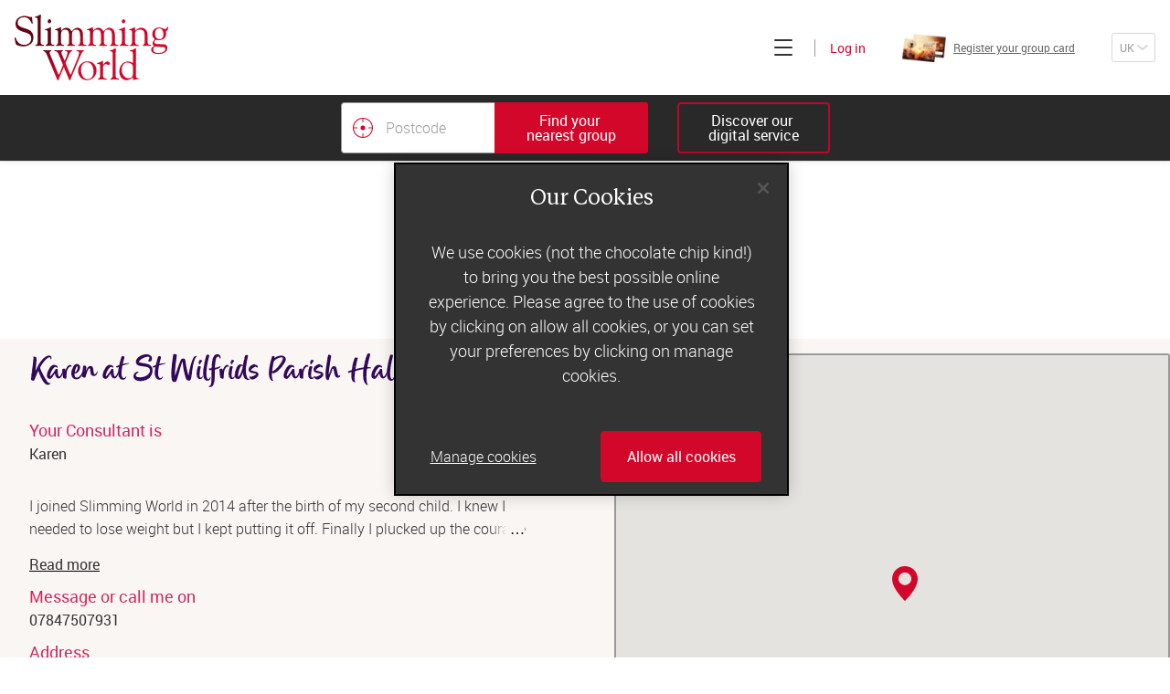

--- FILE ---
content_type: text/html; charset=utf-8
request_url: https://www.slimmingworld.co.uk/group/563262
body_size: 11741
content:
<!DOCTYPE html><html lang="en"><head><meta charSet="utf-8"/><title>Karen at STANDISH, St Wilfrids Parish Hall - Wigan, Greater Manchester | Slimming World</title><script src="https://cdn.cookielaw.org/scripttemplates/otSDKStub.js" type="text/javascript" charset="UTF-8" data-domain-script="28654904-ed42-44ac-acc1-99207a518450"></script><script>function OptanonWrapper() {}</script><meta name="facebook-domain-verification" content="m33jr8o97ow7o0z405d85sxvhx8dy2"/><meta name="twitter:title" content="Karen at STANDISH, St Wilfrids Parish Hall - Wigan, Greater Manchester | Slimming World"/><meta property="og:title" content="Karen at STANDISH, St Wilfrids Parish Hall - Wigan, Greater Manchester | Slimming World"/><meta name="description" content="Slimming World group at St Wilfrids Parish Hall, in Wigan Greater Manchester with Karen on Saturday at 7:30am, 9:00am"/><meta name="twitter:description" content="Slimming World group at St Wilfrids Parish Hall, in Wigan Greater Manchester with Karen on Saturday at 7:30am, 9:00am"/><meta property="og:description" content="Slimming World group at St Wilfrids Parish Hall, in Wigan Greater Manchester with Karen on Saturday at 7:30am, 9:00am"/><meta property="og:url" content="https://www.slimmingworld.co.uk/group/563262"/><link rel="preload" href="/assets/manifest.56a60633cd7395a52964.js" as="script"/><link rel="preload" href="/assets/client.a3aebb86a13ae026a499.js" as="script"/><link rel="canonical" href="https://www.slimmingworld.co.uk/group/563262"/><link rel="alternate" hrefLang="en-gb" href="https://www.slimmingworld.co.uk/group/563262"/><link rel="alternate" hrefLang="en-ie" href="https://www.slimmingworld.ie/group/563262"/><meta property="og:site_name" content="Slimming World"/><meta name="twitter:site" content="@SlimmingWorld"/><meta name="twitter:creator" content="@SlimmingWorld"/><meta property="og:locale" content="en_GB"/><meta name="theme-color" content="#d33a29"/><meta name="apple-mobile-web-app-status-bar-style" content="#d33a29"/><meta name="msapplication-TileColor" content="#d33a29"/><meta name="twitter:card" content="summary_large_image"/><meta property="og:type" content="website"/><meta name="viewport" content="width=device-width, user-scalable=no, initial-scale=1"/><meta http-equiv="X-UA-Compatible" content="IE=Edge,chrome=1"/><meta name="msapplication-TileImage" content="/heart/ms-icon-144x144.png"/><meta name="p:domain_verify" content="cebf2e4836712f03e8a29496ec39e766"/><link rel="apple-touch-icon" sizes="48x48" href="/heart/apple-touch-icon-48x48.png"/><link rel="apple-touch-icon" sizes="72x72" href="/heart/apple-touch-icon-72x72.png"/><link rel="apple-touch-icon" sizes="96x96" href="/heart/apple-touch-icon-96x96.png"/><link rel="apple-touch-icon" sizes="144px144px" href="/heart/apple-touch-icon-144px144px.png"/><link rel="apple-touch-icon" sizes="168x168" href="/heart/apple-touch-icon-168x168.png"/><link rel="apple-touch-icon" sizes="192x192" href="/heart/apple-touch-icon-192x192.png"/><link rel="manifest" href="/manifest.en-gb.json"/><link rel="icon" sizes="16x16 24x24 32x32 48x48 64x64 72x72 96x96 144x144 168x168 192x192" href="/heart/favicon.ico"/><script type="text/plain" class="optanon-category-C0004">
          !function(e,i){if(!e.pixie){var n=e.pixie=function(e,i,a){n.actionQueue.push({action:e,actionValue:i,params:a})};n.actionQueue=[];var a=i.createElement("script");a.async=!0,a.src="//acdn.adnxs.com/dmp/up/pixie.js";var t=i.getElementsByTagName("head")[0];t.insertBefore(a,t.firstChild)}}(window,document);
          pixie('init', '843548d0-1df1-4b7e-87f1-b2a3b7da67b1');
          pixie('event', 'PageView')
          </script><noscript><img width="1" height="1" style="display:none" src="//ib.adnxs.com/pixie?pi=843548d0-1df1-4b7e-87f1-b2a3b7da67b1&amp;e=PageView&amp;script=0"/></noscript><link rel="preload" href="/assets/screen.260b2e057d9b6bff3a74.css" as="style"/><link rel="stylesheet" href="/assets/screen.260b2e057d9b6bff3a74.css"/><script>
(function(w,d,s,l,i){w[l]=w[l]||[];w[l].push({'gtm.start':
new Date().getTime(),event:'gtm.js'});var f=d.getElementsByTagName(s)[0],
j=d.createElement(s),dl=l!='dataLayer'?'&l='+l:'';j.async=true;j.src=
'https://www.googletagmanager.com/gtm.js?id='+i+dl;f.parentNode.insertBefore(j,f);
})(window,document,'script','dataLayer','GTM-K3VHC9');
</script></head><body><noscript><img width="1" height="1" style="display:none" src="//ib.adnxs.com/pixie?pi=843548d0-1df1-4b7e-87f1-b2a3b7da67b1&amp;e=PageView&amp;script=0"/></noscript><noscript><iframe src="https://www.googletagmanager.com/ns.html?id=GTM-K3VHC9" title="Google tag manager" height="0" width="0" style="display:none;visibility:hidden"></iframe></noscript><div id="app"><div class="component-application"><ul class="molecule-skip-links"><li><a href="#main-navigation"><p class="atom-text-new primary-light-color primary-elegant-type" data-testid="text-new">Skip to main navigation</p></a></li><li><a href="#sub-navigation"><p class="atom-text-new primary-light-color primary-elegant-type" data-testid="text-new">Skip to sub navigation</p></a></li><li><a href="#main-content"><p class="atom-text-new primary-light-color primary-elegant-type" data-testid="text-new">Skip to content</p></a></li><li><a href="#footer"><p class="atom-text-new primary-light-color primary-elegant-type" data-testid="text-new">Skip to footer</p></a></li></ul><noscript></noscript><noscript></noscript><noscript></noscript><div class="organism-header"><div class="atom-wrapper xl-width transparent-background header-wrapper" data-testid="wrapper"><div data-testid="public-navigation-bar" id="main-navigation" tabindex="-1" class="molecule-uk-public-navigation hide-navigation-links hide-group-search-bar hide-card-registration hide-country-drop-down"><div class="main-header"><div class="atom-wrapper cid-top-header lg-width xl-padding transparent-background" data-testid="wrapper"><div class="atom-row aligncenter spacebetween"><a aria-label="Home" class="atom-slimming-world-logo" href="/"><span aria-hidden="true" data-testid="icon" class="atom-icon direction-down" style="width:130.6px;height:55.97142857142857px"><svg data-testid="icon-svg" class="icon icon-sw-logo-primary"><use xlink:href="#sw-logo-primary" href="#sw-logo-primary"></use></svg></span></a><div class="navigation-links-wrapper"><div class="atom-row menu aligncenter spacebetween"><button id="browseButton" tabindex="0" aria-label="Click to expand menu" aria-expanded="false" class="atom-heading-button  is-enabled"><div aria-hidden="true" class="hamburger"><span></span></div></button><a data-testid="web-host-link" href="https://account.slimmingworld.co.uk/login" class="atom-web-host-link signin"><span class="atom-text-new cid-header-login brand-color formal-type" data-testid="text-new">Log in</span></a></div></div></div></div><div data-testid="join-bar" class="organism-join-bar"><div class="atom-wrapper md-width transparent-background container" data-testid="wrapper"><div data-testid="group-search-form" class="group-search-form "><button class="atom-button cid-close-group-search is-tertiary" data-testid="button" type="button"><span class="flex-wrapper"><span aria-hidden="true" data-testid="icon" class="atom-icon cid-icon-cross direction-down" style="width:14px;height:14px"><svg data-testid="icon-svg" class="icon icon-cross"><use xlink:href="#cross" href="#cross"></use></svg></span></span></button><div class="group-search-wrapper"></div></div><button class="atom-button cid-group-search-hide" data-testid="free-text-group-search-button-toggle" type="button"><span class="flex-wrapper"><span class="atom-text-new primary-light-color sans-sm" data-testid="text-new">Find your 
nearest group</span></span></button><div class="join" data-testid="public-join-button"><a href="/what-happens-online" class="atom-button cid-join-online is-tertiary" data-testid="button"><span class="flex-wrapper"><span class="atom-text-new primary-light-color sans-sm" data-testid="text-new">Discover our 
digital service</span></span></a></div></div></div><nav id="sub-navigation" tabindex="-1" aria-label="Main" class="molecule-off-canvas-menu" style="height:calc(100vh - undefinedpx)"><div class="molecule-uk-public-navigation-links"><div class="atom-row"><a class="nav-link" href="/group-or-online-membership"><p class="atom-text-new primary-dark-color sans-xs light-weight" data-testid="text-new">Join today</p></a><a data-testid="web-host-link" href="https://account.slimmingworld.co.uk/group-register/card-check" class="atom-web-host-link nav-link"><p class="atom-text-new primary-dark-color sans-xs light-weight" data-testid="text-new">Register your group card</p><div class="atom-responsive-image cid-group-card" data-testid="responsive-image"></div></a><a data-testid="web-host-link" href="https://account.slimmingworld.co.uk/login" class="atom-web-host-link nav-link"><p class="atom-text-new primary-dark-color sans-xs light-weight" data-testid="text-new">Log in</p></a></div><div class="atom-row"><a class="nav-link" href="/"><p class="atom-text-new primary-dark-color sans-xs" data-testid="text-new">Home</p></a><a class="nav-link" href="/how-it-works"><p class="atom-text-new primary-dark-color sans-xs" data-testid="text-new">How does it work?</p></a><a class="nav-link" href="/what-can-i-eat"><p class="atom-text-new primary-dark-color sans-xs" data-testid="text-new">What can I eat?</p></a><a class="nav-link" href="/recipes"><p class="atom-text-new primary-dark-color sans-xs" data-testid="text-new">Recipes</p></a><a class="nav-link" href="/real-life-stories"><p class="atom-text-new primary-dark-color sans-xs" data-testid="text-new">Real-life stories</p></a><a class="nav-link" href="/offers"><p class="atom-text-new primary-dark-color sans-xs" data-testid="text-new">Offers</p></a><a class="nav-link" href="/our-story"><p class="atom-text-new primary-dark-color sans-xs" data-testid="text-new">Our story</p></a><a class="nav-link" href="/blog/"><p class="atom-text-new primary-dark-color sans-xs" data-testid="text-new">Blog</p></a></div><a class="our-world-link" href="https://ow.slimmingworld.co.uk"><p class="atom-text-new primary-dark-color sans-xs light-weight" data-testid="text-new">Consultants&#x27; log in</p></a></div></nav></div></div></div></div><div class="application-page" id="main-content" tabindex="-1"><div class="template-nearest-group-detail"><div class="unfixed-wrapper"><button class="molecule-back-link hide-if-no-valid-back-route" type="button" id="back-link" data-testid="back-link"><div class="flex-wrapper"><span aria-hidden="true" data-testid="icon" class="atom-icon direction-left" style="width:12px;height:6px"><svg data-testid="icon-svg" class="icon icon-chevron"><use xlink:href="#chevron" href="#chevron"></use></svg></span><div class="screen-reader">Back</div></div></button><div class="intro-page"><div class="block main-content"><p class="atom-text-new cid-one accent-purple-color script-xs-type" data-testid="text-new">Ready to join</p><p class="atom-text-new cid-two accent-purple-color loud-type" data-testid="text-new">Slimming World?</p></div></div><div class="organism-group-full-details"><div class="atom-wrapper lg-width sm-padding transparent-background" data-testid="wrapper"><div class="group-details"><div class="organism-group-search-consultant-details" data-testid="group-search-consultant-details"><div class="header"><h1 class="atom-text-new cid-group-title accent-purple-color script-sm" data-testid="text-new">Karen at St Wilfrids Parish Hall</h1><div class="atom-responsive-image cid-consultant-image" data-testid="responsive-image"></div></div><div class="atom-row"><div class="name"><h2 class="atom-text-new accent-pink-color sans-md" data-testid="text-new">Your Consultant is</h2><p class="atom-text-new cid-consultant-name primary-dark-color sans-sm" data-testid="text-new">Karen</p></div></div><div class="molecule-read-more-accordion" data-testid="read-more-accordion"><div class="text" style="height:;max-height:48px"><p class="atom-text-new primary-dark-color sans-sm light-weight" data-testid="text-new">I joined Slimming World in 2014 after the birth of my second child. I knew I needed to lose weight but I kept putting it off. Finally I plucked up the courage and walked through the doors of my local Slimming World Group and I have never looked back since, it was the best decision EVER! 

Becoming a Consultant has made me realise how we really do &#x27;Touch Hearts and Change Lives&#x27; as I see this every week with my members, who I help to inspire, motivate, encourage and support them all on their own weight loss journeys.

If you are ready to lose weight and you would love to join one of my amazing groups, then please walk through the doors, as I guarantee a warm friendly welcome, a huge smile and tonnes of support, love Karen x</p></div><button class="toggle"><span class="atom-text-new primary-dark-color sans-sm" data-testid="text-new">Read more</span></button></div></div><div class="profile-details detail-wrapper-flex"><div class="detail-wrapper telephone"><h2 class="atom-text-new cid-title accent-pink-color sans-md" data-testid="text-new">Message or call me on</h2><a href="tel:07847507931"><p class="atom-text-new cid-text-item primary-dark-color sans-sm" data-testid="field">07847507931</p></a></div><div class="detail-wrapper venue"><h2 class="atom-text-new cid-title accent-pink-color sans-md" data-testid="text-new">Address</h2><address><p class="atom-text-new cid-text-item primary-dark-color sans-sm" data-testid="address">St Wilfrids Parish Hall</p><p class="atom-text-new cid-text-item primary-dark-color sans-sm" data-testid="address">Church Street</p><p class="atom-text-new cid-text-item primary-dark-color sans-sm" data-testid="address">Standish</p><p class="atom-text-new cid-text-item primary-dark-color sans-sm" data-testid="address">Wigan</p><p class="atom-text-new cid-text-item primary-dark-color sans-sm" data-testid="address">Greater Manchester</p><p class="atom-text-new cid-text-item primary-dark-color sans-sm" data-testid="address">WN6 0JT</p></address></div><div class="detail-wrapper sessions"><div class="atom-group-field cid-group-timetable" data-testid="group-timetable"><h2 class="atom-text-new accent-pink-color sans-md normal-weight" data-testid="group-field-header">Group Times</h2><div class="session-label"><p class="atom-text-new cid-session-label-day primary-dark-color sans-sm normal-weight" data-testid="text-new">Saturday</p><ul class="atom-text-new cid-session-label-times primary-dark-color sans-sm normal-weight" data-testid="text-new"><li class="atom-text-new primary-dark-color" data-testid="text-new">7:30am and 9:00am</li></ul></div></div></div><div class="detail-wrapper venueAccessibility"><div class="molecule-venue-accessibility" data-testid="venue-accessibility"><div class="atom-group-field" data-testid="group-field"><h2 class="atom-text-new accent-pink-color sans-md normal-weight" data-testid="group-field-header">Venue accessibility</h2><div class="venue-accessibility-container-items"><div class="venue-accessibility-container"><span aria-hidden="true" data-testid="icon" class="atom-icon cid-venue-accessibility-icon direction-down" style="width:10px;height:9px"><svg data-testid="icon-svg" class="icon icon-checkmark"><use xlink:href="#checkmark" href="#checkmark"></use></svg></span><p class="atom-text-new cid-venue-accessibility-label-option primary-dark-color sans-sm normal-weight" data-testid="venue-accessibility-wheelchairAccess">Wheelchair access</p></div><div class="venue-accessibility-container"><span aria-hidden="true" data-testid="icon" class="atom-icon cid-venue-accessibility-icon direction-down" style="width:10px;height:9px"><svg data-testid="icon-svg" class="icon icon-checkmark"><use xlink:href="#checkmark" href="#checkmark"></use></svg></span><p class="atom-text-new cid-venue-accessibility-label-option primary-dark-color sans-sm normal-weight" data-testid="venue-accessibility-disabledToilet">Disabled toilet</p></div><div class="venue-accessibility-container"><span aria-hidden="true" data-testid="icon" class="atom-icon cid-venue-accessibility-icon direction-down" style="width:10px;height:9px"><svg data-testid="icon-svg" class="icon icon-checkmark"><use xlink:href="#checkmark" href="#checkmark"></use></svg></span><p class="atom-text-new cid-venue-accessibility-label-option primary-dark-color sans-sm normal-weight" data-testid="venue-accessibility-disabledParking">Disabled parking</p></div></div></div></div></div></div><p class="atom-text-new cid-session-length-disclaimer primary-dark-color sans-xs" data-testid="disclaimer">If you have any questions at all, please message or call your Consultant – they&#x27;ll be happy to help and there&#x27;ll be a warm welcome waiting for you.</p><div class="back-to-search"><div class="atom-row aligncenter"><div class="dom-event-tracker"><button class="atom-button is-ghost-dark is-tiny" data-testid="back-to-search" type="button"><span class="flex-wrapper">Other groups near you</span></button></div><a data-testid="online-info" href="/what-happens-online"><p class="atom-text-new primary-dark-color formal-type" data-testid="text-new">Can&#x27;t find a group near you?</p></a></div></div></div><div class="map" data-testid="map"><div style="width:100%;height:100%;margin:0;padding:0;position:relative"><div style="width:100%;height:100%;left:0;top:0;margin:0;padding:0;position:absolute"></div><div style="width:50%;height:50%;left:50%;top:50%;margin:0;padding:0;position:absolute"><div style="width:100%;height:100%;left:0;top:0;margin:0;padding:0;position:absolute"><div style="width:0;height:0;left:0;top:0;background-color:transparent;position:absolute"><div data-testid="map-marker" style="transform:translate(-50%, -50%);transform-origin:bottom center"><span aria-hidden="true" data-testid="icon" class="atom-icon direction-down" style="width:28px;height:38.001051373954596px"><svg data-testid="icon-svg" class="icon icon-map-pin"><use xlink:href="#map-pin" href="#map-pin"></use></svg></span></div></div></div></div></div></div></div></div><div data-nosnippet="true" class="molecule-related-success-stories"><div class="atom-row atom-titled-block column"><h2><h2 class="atom-text-new accent-purple-color serif-sm" data-testid="text-new">real-life Slimming World</h2><h2 class="atom-text-new cid-script-title accent-purple-color script-lg" data-testid="text-new">success stories</h2></h2><div class="template-landing-grid"><div class="atom-wrapper cid-landing-grid-wrapper lg-width transparent-background" data-testid="wrapper"><div class="atom-row justifycenter wrap"><div data-testid="grid" class="organism-grid"></div></div><div class="atom-row justifycenter"></div></div></div><div class="atom-row final-button justifycenter"><a class="atom-button is-shade-pink" data-testid="button" href="/real-life-stories"><span class="flex-wrapper">Meet our members</span></a></div></div></div></div></div><footer class="organism-uk-public-footer" id="footer" data-testid="footer" tabindex="-1"><div class="atom-wrapper lg-width sm-padding transparent-background" data-testid="wrapper"><div class="consultant-login"><a href="https://ow.slimmingworld.co.uk" class="atom-button is-shade-pink" data-testid="button"><span class="flex-wrapper">Consultants&#x27; log in</span></a></div><nav aria-label="Footer" class="footer-links"><div class="footer-column"><p class="atom-text-new cid-footer-col-title primary-light-color sans-sm bold-weight" data-testid="text-new">Losing weight with us</p><a data-testid="/nearest-group-search" href="/nearest-group-search"><p class="atom-text-new cid-undefined-0 primary-light-color sans-sm light-weight" data-testid="text-new">Find a group</p></a><a data-testid="/counties" href="/counties"><p class="atom-text-new cid-undefined-1 primary-light-color sans-sm light-weight" data-testid="text-new">Browse our groups</p></a><a data-testid="/what-happens-in-group" href="/what-happens-in-group"><p class="atom-text-new cid-undefined-2 primary-light-color sans-sm light-weight" data-testid="text-new">What happens in group</p></a><a data-testid="/what-happens-online" href="/what-happens-online"><p class="atom-text-new cid-undefined-3 primary-light-color sans-sm light-weight" data-testid="text-new">Our digital service</p></a><a data-testid="/seven-day-menus" href="/seven-day-menus"><p class="atom-text-new cid-undefined-4 primary-light-color sans-sm light-weight" data-testid="text-new">Free 7-day meal plan</p></a><a data-testid="/slimming-world-app" href="/slimming-world-app"><p class="atom-text-new cid-undefined-5 primary-light-color sans-sm light-weight" data-testid="text-new">The Slimming World App</p></a><a data-testid="/questions-answered" href="/questions-answered"><p class="atom-text-new cid-undefined-6 primary-light-color sans-sm light-weight" data-testid="text-new">Your burning questions answered</p></a><a data-testid="/offers" href="/offers"><p class="atom-text-new cid-undefined-7 primary-light-color sans-sm light-weight" data-testid="text-new">Offers</p></a><a data-testid="/activity" href="/activity"><p class="atom-text-new cid-undefined-8 primary-light-color sans-sm light-weight" data-testid="text-new">Our physical activity programme</p></a><a data-testid="/the-science-behind-slimming-world" href="/the-science-behind-slimming-world"><p class="atom-text-new cid-undefined-9 primary-light-color sans-sm light-weight" data-testid="text-new">Slimming World science</p></a><a data-testid="/food-range" href="/food-range"><p class="atom-text-new cid-undefined-10 primary-light-color sans-sm light-weight" data-testid="text-new">Slimming World food range</p></a><a data-testid="https://www.slimmingworldkitchen.co.uk" target="_new" href="https://www.slimmingworldkitchen.co.uk"><p class="atom-text-new cid-undefined-11 primary-light-color sans-sm light-weight" data-testid="text-new">Slimming World Kitchen</p></a><a data-testid="/bmi-calculator" href="/bmi-calculator"><p class="atom-text-new cid-undefined-12 primary-light-color sans-sm light-weight" data-testid="text-new">BMI calculator</p></a><a data-testid="/slimming-world-or-weight-watchers" href="/slimming-world-or-weight-watchers"><p class="atom-text-new cid-undefined-13 primary-light-color sans-sm light-weight" data-testid="text-new">Slimming World or Weight Watchers</p></a></div><div class="footer-column"><p class="atom-text-new cid-footer-col-title primary-light-color sans-sm bold-weight" data-testid="text-new">Company Information</p><a data-testid="/our-story" href="/our-story"><p class="atom-text-new cid-undefined-0 primary-light-color sans-sm light-weight" data-testid="text-new">About us</p></a><a data-testid="/advertise-with-us" href="/advertise-with-us"><p class="atom-text-new cid-undefined-1 primary-light-color sans-sm light-weight" data-testid="text-new">Advertise in our magazine</p></a><a data-testid="https://artwork.slimmingworld.co.uk/" target="_new" href="https://artwork.slimmingworld.co.uk/"><p class="atom-text-new cid-undefined-2 primary-light-color sans-sm light-weight" data-testid="text-new">Advertising artwork</p></a><a data-testid="/careers" target="_new" href="/careers"><p class="atom-text-new cid-undefined-3 primary-light-color sans-sm light-weight" data-testid="text-new">Careers</p></a><a data-testid="/become-a-consultant" href="/become-a-consultant"><p class="atom-text-new cid-undefined-4 primary-light-color sans-sm light-weight" data-testid="text-new">Become a Consultant</p></a><a data-testid="https://www.slimmingworld.co.uk/press/" target="_new" href="https://www.slimmingworld.co.uk/press/"><p class="atom-text-new cid-undefined-5 primary-light-color sans-sm light-weight" data-testid="text-new">Newsroom</p></a></div><div class="footer-column"><p class="atom-text-new cid-footer-col-title primary-light-color sans-sm bold-weight" data-testid="text-new">Customer Support</p><a data-testid="/contact-us" href="/contact-us"><p class="atom-text-new cid-undefined-0 primary-light-color sans-sm light-weight" data-testid="text-new">Contact us</p></a><a data-testid="https://www.slimmingworld.co.uk/faqs/s/" target="_new" href="https://www.slimmingworld.co.uk/faqs/s/"><p class="atom-text-new cid-undefined-1 primary-light-color sans-sm light-weight" data-testid="text-new">Slimming World FAQs</p></a><p class="atom-text-new cid-footer-col-title primary-light-color sans-sm bold-weight" data-testid="text-new">More from us</p><a data-testid="/blog/" target="_new" href="/blog/"><p class="atom-text-new cid-undefined-0 primary-light-color sans-sm light-weight" data-testid="text-new">The Slimming World Blog</p></a><a data-testid="/podcast" href="/podcast"><p class="atom-text-new cid-undefined-1 primary-light-color sans-sm light-weight" data-testid="text-new">Slimming World podcast</p></a><a data-testid="https://www.slimmingworld.co.uk/mums" target="_new" href="https://www.slimmingworld.co.uk/mums"><p class="atom-text-new cid-undefined-2 primary-light-color sans-sm light-weight" data-testid="text-new">Pregnant or new mum?</p></a><a data-testid="https://www.slimmingworld.co.uk/health/" target="_new" href="https://www.slimmingworld.co.uk/health/"><p class="atom-text-new cid-undefined-3 primary-light-color sans-sm light-weight" data-testid="text-new">Health professionals</p></a></div><div class="magazine"><div class="magazine-header"><p class="atom-text-new primary-light-color serif-xs" data-testid="text-new">Discover the UK’s number 1</p><p class="atom-text-new cid-magazine-title primary-light-color script-sm" data-testid="text-new">slimming magazine</p></div><div class="atom-responsive-image" data-testid="responsive-image"></div><a class="atom-button cid-magazine-button is-primary-inverted" data-testid="button" href="/magazine"><span class="flex-wrapper"><span class="atom-text-new accent-pink-color sans-sm bold-weight" data-testid="text-new">Find out more</span></span></a></div></nav><nav aria-label="Social media" class="socials-nav"><p class="atom-text-new cid-social-title primary-light-color sans-xl bold-weight" data-testid="text-new">Follow us on</p><ul class="molecule-social-links monochrome-type"><li data-testid="social-links-item"><a data-testid="https://www.instagram.com/slimmingworld/?hl=en" href="https://www.instagram.com/slimmingworld/?hl=en" target="_blank"><span class="screen-reader">Slimming World on Instagram</span><span aria-hidden="true" data-testid="icon" class="atom-icon direction-down" style="width:32px;height:32px"><svg data-testid="icon-svg" class="icon icon-instagram"><use xlink:href="#instagram" href="#instagram"></use></svg></span></a></li><li data-testid="social-links-item"><a data-testid="https://www.tiktok.com/@slimmingworld" href="https://www.tiktok.com/@slimmingworld" target="_blank"><span class="screen-reader">Slimming World TikTok</span><span aria-hidden="true" data-testid="icon" class="atom-icon direction-down" style="width:32px;height:32px"><svg data-testid="icon-svg" class="icon icon-music"><use xlink:href="#music" href="#music"></use></svg></span></a></li><li data-testid="social-links-item"><a data-testid="https://www.facebook.com/slimmingworld/" href="https://www.facebook.com/slimmingworld/" target="_blank"><span class="screen-reader">Slimming World on Facebook</span><span aria-hidden="true" data-testid="icon" class="atom-icon direction-down" style="width:32px;height:32px"><svg data-testid="icon-svg" class="icon icon-facebook"><use xlink:href="#facebook" href="#facebook"></use></svg></span></a></li><li data-testid="social-links-item"><a data-testid="https://www.youtube.com/user/slimmingworld" href="https://www.youtube.com/user/slimmingworld" target="_blank"><span class="screen-reader">Slimming World on YouTube</span><span aria-hidden="true" data-testid="icon" class="atom-icon direction-down" style="width:32px;height:32px"><svg data-testid="icon-svg" class="icon icon-youtube"><use xlink:href="#youtube" href="#youtube"></use></svg></span></a></li><li data-testid="social-links-item"><a data-testid="https://uk.linkedin.com/company/slimming-world" href="https://uk.linkedin.com/company/slimming-world" target="_blank"><span class="screen-reader">Slimming World LinkedIn</span><span aria-hidden="true" data-testid="icon" class="atom-icon direction-down" style="width:32px;height:32px"><svg data-testid="icon-svg" class="icon icon-link"><use xlink:href="#link" href="#link"></use></svg></span></a></li></ul></nav><nav aria-label="General pages" class="general-pages"><a href="/terms-of-use"><p class="atom-text-new primary-light-color sans-sm light-weight" data-testid="text-new">Terms and conditions</p></a><a href="/privacy-policy"><p class="atom-text-new primary-light-color sans-sm light-weight" data-testid="text-new">Privacy promise</p></a><button id="ot-sdk-btn" class="ot-sdk-show-settings">Cookies</button><a href="/accessibility-policy"><p class="atom-text-new primary-light-color sans-sm light-weight" data-testid="text-new">Accessibility</p></a><a href="/modern-slavery-statement"><p class="atom-text-new primary-light-color sans-sm light-weight" data-testid="text-new">Modern Slavery Act</p></a></nav><div class="disclaimer"><div class="atom-row aligncenter justifycenter column"><p class="atom-text-new primary-light-color sans-xs bold-weight" data-testid="text-new">†More people in the UK choose to attend a Slimming World group each week than any other weight loss group. </p><p class="atom-text-new primary-light-color sans-xs light-weight" data-testid="text-new">Weight loss will vary due to your individual circumstances and how much weight you have to lose.</p><p class="atom-text-new primary-light-color sans-xs light-weight" data-testid="text-new">Please note: we may record calls for training and quality purposes.</p></div></div><div class="atom-row ipso"><span aria-hidden="true" data-testid="icon" class="atom-icon direction-down" style="width:124px;height:40.62068965517241px"><svg data-testid="icon-svg" class="icon icon-ipso-flag"><use xlink:href="#ipso-flag" href="#ipso-flag"></use></svg></span><p class="atom-text-new primary-light-color sans-xs light-weight" data-testid="text-new"><span>Slimming World is a member of the Independent Press Standards Organisation (IPSO) and we subscribe to its Editors’ Code of Practice. To get in touch with us click <a href="/contact-us/get-in-touch">here</a></span></p></div></div></footer></div></div></div><div id="modal-portal-root"></div><script>var state = "{\"async\":{\"actions\":[],\"actionTypes\":{}},\"collections\":{},\"config\":{\"renderMode\":\"server\",\"viewerCountry\":null,\"environmentConfig\":{\"web\":{\"account\":{\"host\":\"https:\u002F\u002Faccount.slimmingworld.co.uk\"},\"member\":{\"host\":\"https:\u002F\u002Fmember.slimmingworld.co.uk\"},\"public\":{\"host\":\"https:\u002F\u002Fwww.slimmingworld.co.uk\"},\"admin\":{\"host\":\"https:\u002F\u002Fadmin.slimmingworld.co.uk\"},\"live\":{\"host\":\"https:\u002F\u002Flive.slimmingworld.co.uk\"},\"shop\":{\"host\":\"https:\u002F\u002Fshop.slimmingworld.co.uk\"},\"planner\":{\"host\":\"https:\u002F\u002Fplanner.slimmingworld.co.uk\"},\"payment\":{\"host\":\"https:\u002F\u002Fpayment.slimmingworld.co.uk\"},\"migration\":{\"host\":\"https:\u002F\u002Fmigration.slimmingworld.co.uk\"},\"publicity\":{\"host\":\"https:\u002F\u002Fpublicity.slimmingworld.co.uk\"},\"ads\":{\"host\":\"https:\u002F\u002Fartwork.slimmingworld.co.uk\"}},\"api\":{\"account\":{\"host\":\"https:\u002F\u002Faccount.slimmingworld.co.uk\",\"path\":\"\u002Fapi\u002Fv1\"},\"account_without_path\":{\"host\":\"https:\u002F\u002Faccount.slimmingworld.co.uk\",\"path\":\"\"},\"account_migration\":{\"host\":\"https:\u002F\u002Faccount.slimmingworld.co.uk\",\"path\":\"\"},\"contact\":{\"host\":\"https:\u002F\u002Fcontact.slimmingworld.co.uk\",\"path\":\"\u002Fapi\u002Fv1\"},\"content\":{\"host\":\"https:\u002F\u002Fcontent.slimmingworld.co.uk\",\"path\":\"\u002Fapi\u002Fv1\"},\"content_v2\":{\"host\":\"https:\u002F\u002Fcontent.slimmingworld.co.uk\",\"path\":\"\u002Fapi\u002Fv2\"},\"content_v3\":{\"host\":\"https:\u002F\u002Fcontent.slimmingworld.co.uk\",\"path\":\"\u002Fapi\u002Fv3\"},\"community\":{\"host\":\"https:\u002F\u002Fcommunity.slimmingworld.co.uk\",\"path\":\"\u002Fapi\u002Fv1\"},\"community_v2\":{\"host\":\"https:\u002F\u002Fcommunity.slimmingworld.co.uk\",\"path\":\"\u002Fapi\u002Fv2\"},\"community_v3\":{\"host\":\"https:\u002F\u002Fcommunity.slimmingworld.co.uk\",\"path\":\"\u002Fapi\u002Fv3\"},\"live\":{\"host\":\"https:\u002F\u002Flive.slimmingworld.co.uk\",\"path\":\"\u002Fapi\u002Fv1\"},\"shop\":{\"host\":\"https:\u002F\u002Fshop.slimmingworld.co.uk\",\"path\":\"\u002Fapi\u002Fv1\"},\"deal\":{\"host\":\"https:\u002F\u002Fdeal.slimmingworld.co.uk\",\"path\":\"\u002Fapi\u002Fv1\"},\"food\":{\"host\":\"https:\u002F\u002Ffood.slimmingworld.co.uk\",\"path\":\"\u002Fapi\u002Fv1\"},\"payment\":{\"host\":\"https:\u002F\u002Fpayment.slimmingworld.co.uk\",\"path\":\"\u002Fapi\u002Fv1\"},\"message\":{\"host\":\"https:\u002F\u002Fmessage.slimmingworld.co.uk\",\"path\":\"\u002Fapi\u002Fv1\"},\"groupAccount\":{\"host\":\"https:\u002F\u002Fgroup-account.slimmingworld.co.uk\",\"path\":\"\u002Fapi\u002Fv1\"},\"groupSearch\":{\"host\":\"https:\u002F\u002Fgroup-search.slimmingworld.co.uk\",\"path\":\"\u002Fapi\u002Fv1\"},\"activity\":{\"host\":\"https:\u002F\u002Factivity.slimmingworld.co.uk\",\"path\":\"\u002Fapi\u002Fv1\"},\"migration\":{\"host\":\"https:\u002F\u002Fmigration.slimmingworld.co.uk\",\"path\":\"\u002Fapi\u002Fv1\"},\"publicity\":{\"host\":\"https:\u002F\u002Fpublicity.slimmingworld.co.uk\",\"path\":\"\u002Fapi\u002Fv1\"},\"ads\":{\"host\":\"https:\u002F\u002Fartwork.slimmingworld.co.uk\",\"path\":\"\u002Fapi\u002Fv1\"}},\"live\":{\"server\":\"https:\u002F\u002Flive.slimmingworld.co.uk\"},\"oidc\":{\"authority\":\"https:\u002F\u002Faccount.slimmingworld.co.uk\",\"implicit\":{\"member\":{\"client_id\":\"OIDC_IMPLICIT_MEMBER_CLIENT_ID\"},\"migration\":{\"client_id\":\"OIDC_IMPLICIT_MIGRATION_CLIENT_ID\"},\"account\":{\"client_id\":\"654973379048112130\"},\"live\":{\"client_id\":\"415867848800387099\"},\"shop\":{\"client_id\":\"415867848800387097\"},\"planner\":{\"client_id\":\"415867848800387098\"}}},\"cookie\":{},\"gtm\":{\"containerId\":\"GTM-K3VHC9\",\"environmentId\":\"\",\"authKey\":\"\"},\"gmaps\":{\"key\":\"AIzaSyATzCPYClLDZvNjmBLFUD27tDOhI31cVAY\"},\"brightCove\":{\"accountId\":\"5245389806001\",\"playerId\":\"y6DhCo1mG\",\"src\":\"\u002F\u002Fplayers.brightcove.net\u002F{accountId}\u002F{playerId}_default\u002Findex.min.js\"},\"raven\":{\"stateKeysToCapture\":\"null\",\"client\":{\"dsn\":\"https:\u002F\u002Ff4d3672f92394f139c88ea97cefc8b88@sentry.io\u002F198331\",\"whitelistUrls\":\"slimmingworld.co.uk\u002Fversion\u002F,slimmingworld.co.uk\u002Fassets\u002F\"}},\"featureFlags\":{\"transferToGroup\":\"True\",\"transferToOnline\":\"True\",\"groupRegOpen\":\"True\",\"shopForAll\":\"False\",\"longResponseTimes\":\"True\"},\"free2GoApp\":{\"isReleased\":\"FREE_2_GO_APP_IS_RELEASED\",\"iosAppUrl\":\"FREE_2_GO_APP_IOS_URL\",\"androidAppUrl\":\"FREE_2_GO_APP_ANDROID_URL\"},\"jotform\":{\"embedUrl\":\"https:\u002F\u002Fslimmingworld.jotform.com\u002Fform\u002F221655108499362\"},\"geocoding\":{\"region\":\"UK\",\"provider\":\"postcodeio\"},\"recaptcha\":{\"siteKey\":\"6LdLR7cZAAAAAFDxo_6diZKq91dLeqE45o9GkrNL\",\"src\":\"https:\u002F\u002Fwww.google.com\"},\"advertisement\":{\"logosLink\":\"https:\u002F\u002Fcenshare-satellite.slimmingworld.co.uk\u002F_storage\u002Fasset\u002F190243\u002Fstorage\u002Fmaster\u002Fswlogos.zip\",\"guideLinesBookletLink\":\"https:\u002F\u002Fcenshare-satellite.slimmingworld.co.uk\u002F_storage\u002Fasset\u002F190244\u002Fstorage\u002Fmaster\u002Fswadguidelines.pdf\"},\"nearestGroupSessions\":{\"showGroupTimesUK\":\"true\",\"showGroupTimesIE\":\"true\"}},\"isWebView\":false,\"isFree2GoApp\":false,\"recaptchaToken\":null},\"deviceState\":{\"state\":null,\"name\":null,\"scrollbarWidth\":null},\"enhancedForm\":{\"validation\":{},\"compositeInput\":{}},\"entities\":{\"component\":{\"public-navigation-register-card\":{\"image\":{\"src\":\"https:\u002F\u002Fasset.slimmingworld.co.uk\u002Fcontent\u002Fmedia\u002F10788\u002Fcards-for-header.png?v1=JGXiore20qg9NNIj0tmc3TKfKw-jr0s127JqqpCA2x7sMviNgcAYh1epuS_Lqxebn9V_qusKHfwbF7MOUrAPptzBhXIUL1Xnq2Mmdvx4fOk\",\"alt\":\"\",\"focalPoint\":null,\"caption\":\"\",\"_type\":\"Image\",\"id\":\"14121\"},\"slug\":\"public-navigation-register-card\",\"_source\":{\"type\":\"api\",\"path\":\"\u002Fcomponents\u002Fpublic-navigation-register-card\",\"actionType\":\"componentActions\u002FGET_COMPONENT\"},\"_updated\":1768898945528},\"public-footer\":{\"links\":{\"menuContainer\":[],\"_type\":\"Menu\"},\"socialLinks\":{\"menuContainer\":[{\"children\":[],\"_type\":\"MenuHeader\",\"caption\":\"Slimming World on Instagram\",\"link\":\"https:\u002F\u002Fwww.instagram.com\u002Fslimmingworld\u002F?hl=en\",\"isInternal\":false,\"newWindow\":\"blank\",\"icon\":\"icon-instagram\"},{\"children\":[],\"_type\":\"MenuHeader\",\"caption\":\"Slimming World TikTok\",\"link\":\"https:\u002F\u002Fwww.tiktok.com\u002F@slimmingworld\",\"isInternal\":false,\"newWindow\":\"blank\",\"icon\":\"icon-music\"},{\"children\":[],\"_type\":\"MenuHeader\",\"caption\":\"Slimming World on Facebook\",\"link\":\"https:\u002F\u002Fwww.facebook.com\u002Fslimmingworld\u002F\",\"isInternal\":false,\"newWindow\":\"blank\",\"icon\":\"icon-facebook\"},{\"children\":[],\"_type\":\"MenuHeader\",\"caption\":\"Slimming World on YouTube\",\"link\":\"https:\u002F\u002Fwww.youtube.com\u002Fuser\u002Fslimmingworld\",\"isInternal\":false,\"newWindow\":\"blank\",\"icon\":\"icon-youtube\"},{\"children\":[],\"_type\":\"MenuHeader\",\"caption\":\"Slimming World LinkedIn\",\"link\":\"https:\u002F\u002Fuk.linkedin.com\u002Fcompany\u002Fslimming-world\",\"isInternal\":false,\"newWindow\":\"blank\",\"icon\":\"icon-link\"}],\"_type\":\"Menu\"},\"slug\":\"public-footer\",\"_source\":{\"type\":\"api\",\"path\":\"\u002Fcomponents\u002Fpublic-footer\",\"actionType\":\"componentActions\u002FGET_COMPONENT\"},\"_updated\":1768898945529},\"contact-us-new-background-image\":{\"image\":{\"src\":\"https:\u002F\u002Fasset.slimmingworld.co.uk\u002Fcontent\u002Fmedia\u002F11457\u002Fbaked-oats.jpg?v1=JGXiore20qg9NNIj0tmc3TKfKw-jr0s127JqqpCA2x7sMviNgcAYh1epuS_Lqxebn9V_qusKHfwbF7MOUrAPptzBhXIUL1Xnq2Mmdvx4fOk\",\"alt\":\"\",\"focalPoint\":null,\"caption\":\"\",\"_type\":\"Image\",\"id\":\"15574\"},\"slug\":\"contact-us-new-background-image\",\"_source\":{\"type\":\"api\",\"path\":\"\u002Fcomponents\u002Fcontact-us-new-background-image\",\"actionType\":\"componentActions\u002FGET_COMPONENT\"},\"_updated\":1768898945529},\"diabetes-uk-logo\":{\"image\":{\"src\":\"https:\u002F\u002Fasset.slimmingworld.co.uk\u002Fcontent\u002Fmedia\u002F17164\u002Fdiabetes-uk-logo-svg.svg\",\"alt\":null,\"focalPoint\":{\"left\":0.5,\"top\":0.5},\"caption\":null,\"_type\":\"Image\",\"id\":\"34638\"},\"slug\":\"diabetes-uk-logo\",\"_source\":{\"type\":\"api\",\"path\":\"\u002Fcomponents\u002Fdiabetes-uk-logo\",\"actionType\":\"componentActions\u002FGET_COMPONENT\"},\"_updated\":1768898945530},\"public-group-or-online-signup\":{\"title\":\"two great ways to\",\"subtitle\":\"lose weight\",\"group\":{\"headerImage\":{\"src\":\"https:\u002F\u002Fasset.slimmingworld.co.uk\u002Fcontent\u002Fmedia\u002F22038\u002Fhomepage-group-block.jpg?v1=JGXiore20qg9NNIj0tmc3TKfKw-jr0s127JqqpCA2x7sMviNgcAYh1epuS_Lqxebn9V_qusKHfwbF7MOUrAPptzBhXIUL1Xnq2Mmdvx4fOk\",\"alt\":\"\",\"focalPoint\":null,\"caption\":\"\",\"_type\":\"Image\",\"id\":\"36843\"},\"title\":\"join a motivating weekly\",\"subtitle\":\"group\",\"description\":\"\u003Cp\u003E\u003Ca href=\\\"\u002Fwhat-happens-in-group\\\"\u003ESlimming World groups\u003C\u002Fa\u003E offer members support, commitment and accountability &ndash; a powerful combination that helps boost happiness, self-esteem and slimming success! Plus, access to our members-only website and app for on-the-go weight loss support.\u003C\u002Fp\u003E\",\"introductoryOfferUK\":{\"offer\":\"\u003Cp\u003ELess than &pound;5 a week when you commit to 6 or 12 weeks of group support*\u003C\u002Fp\u003E\",\"disclaimer\":\"*Price shown is recommended retail price.\",\"_type\":\"PublicTwoGreatWaysOfferBlock\"},\"introductoryOfferROI\":{\"offer\":\"\u003Cp\u003ELess than &euro;9 a week when you commit to 6 or 12 weeks of group support*\u003C\u002Fp\u003E\",\"disclaimer\":\"*Price shown is recommended retail price.\",\"_type\":\"PublicTwoGreatWaysOfferBlock\"},\"primaryButtonCopy\":\"Find out more\",\"secondaryButtonCopy\":\"Find your local group\",\"_type\":\"PublicTwoGreatWaysBlock\"},\"online\":{\"headerImage\":{\"src\":\"https:\u002F\u002Fasset.slimmingworld.co.uk\u002Fcontent\u002Fmedia\u002F24693\u002Fonline-block-pasta.jpg?v1=JGXiore20qg9NNIj0tmc3TKfKw-jr0s127JqqpCA2x7sMviNgcAYh1epuS_Lqxebn9V_qusKHfwbF7MOUrAPptzBhXIUL1Xnq2Mmdvx4fOk\",\"alt\":\"\",\"focalPoint\":null,\"caption\":\"\",\"_type\":\"Image\",\"id\":\"40509\"},\"title\":\"or join our flexible\",\"subtitle\":\"digital service\",\"description\":\"\u003Cp\u003ELose weight with our super-flexible digital service and the strong online community at its heart. \u003Ca href=\\\"https:\u002F\u002Fwww.slimmingworld.co.uk\u002Fwhat-happens-online\\\" rel=\\\"noreferrer noopener\\\" target=\\\"_blank\\\"\u003ESlimming World Online\u003C\u002Fa\u003E is easy to use wherever you are &ndash; it fits around you and your lifestyle and puts you in control. Plus, you have access to our members-only weight loss app for success at your fingertips.&nbsp;\u003C\u002Fp\u003E\",\"introductoryOfferUK\":{\"offer\":\"\u003Cp\u003EFrom &pound;60 for 3 months&rsquo; membership (just &pound;5 a week)\u003C\u002Fp\u003E\",\"disclaimer\":\"\",\"_type\":\"PublicTwoGreatWaysOfferBlock\"},\"introductoryOfferROI\":{\"offer\":\"\u003Cp\u003EFrom &euro;75 for 3 months&rsquo; membership (just &euro;6.25 a week)\u003C\u002Fp\u003E\",\"disclaimer\":\"\",\"_type\":\"PublicTwoGreatWaysOfferBlock\"},\"primaryButtonCopy\":\"Find out more\",\"secondaryButtonCopy\":\"Join our digital service now\",\"_type\":\"PublicTwoGreatWaysBlock\"},\"_type\":\"PublicTwoGreatWaysComponent\",\"slug\":\"public-group-or-online-signup\",\"_source\":{\"type\":\"api\",\"path\":\"\u002Fcomponents\u002Fpublic-group-or-online-signup\",\"actionType\":\"componentActions\u002FGET_COMPONENT\"},\"_updated\":1768898945530},\"public-magazine-upsell\":{\"image\":{\"src\":\"https:\u002F\u002Fasset.slimmingworld.co.uk\u002Fcontent\u002Fmedia\u002F24510\u002F191-featured-edition.jpg?v1=JGXiore20qg9NNIj0tmc3TKfKw-jr0s127JqqpCA2x7sMviNgcAYh1epuS_Lqxebn9V_qusKHfwbF7MOUrAPptzBhXIUL1Xnq2Mmdvx4fOk\",\"alt\":\"\",\"focalPoint\":null,\"caption\":\"\",\"_type\":\"Image\",\"id\":\"40370\"},\"slug\":\"public-magazine-upsell\",\"_source\":{\"type\":\"api\",\"path\":\"\u002Fcomponents\u002Fpublic-magazine-upsell\",\"actionType\":\"componentActions\u002FGET_COMPONENT\"},\"_updated\":1768898945531},\"application-error-background\":{\"image\":{\"src\":\"https:\u002F\u002Fasset.slimmingworld.co.uk\u002Fcontent\u002Fmedia\u002F7536\u002Fextendedspringscene.jpg?v1=JGXiore20qg9NNIj0tmc3TKfKw-jr0s127JqqpCA2x7sMviNgcAYh1epuS_Lqxebn9V_qusKHfwbF7MOUrAPptzBhXIUL1Xnq2Mmdvx4fOk\",\"alt\":\"\",\"focalPoint\":{\"left\":0.5,\"top\":0.5},\"caption\":\"\",\"_type\":\"Image\",\"id\":\"7037\"},\"slug\":\"application-error-background\",\"_source\":{\"type\":\"api\",\"path\":\"\u002Fcomponents\u002Fapplication-error-background\",\"actionType\":\"componentActions\u002FGET_COMPONENT\"},\"_updated\":1768898945531}},\"page\":{\"public-newsletter-signup\":{\"description\":\"\",\"nestedContent\":[{\"caption\":\"\",\"image\":{\"src\":\"https:\u002F\u002Fasset.slimmingworld.co.uk\u002Fcontent\u002Fmedia\u002F24475\u002Fhomepage-7day-menu-mobile.jpg?v1=JGXiore20qg9NNIj0tmc3TKfKw-jr0s127JqqpCA2x7sMviNgcAYh1epuS_Lqxebn9V_qusKHfwbF7MOUrAPptzBhXIUL1Xnq2Mmdvx4fOk\",\"alt\":\"\",\"focalPoint\":null,\"caption\":\"\",\"_type\":\"Image\",\"id\":\"40069\"},\"_type\":\"ImageBlock\"},{\"caption\":\"\",\"image\":{\"src\":\"https:\u002F\u002Fasset.slimmingworld.co.uk\u002Fcontent\u002Fmedia\u002F24476\u002Fhomepage-7day-menu-tablet.jpg?v1=JGXiore20qg9NNIj0tmc3TKfKw-jr0s127JqqpCA2x7sMviNgcAYh1epuS_Lqxebn9V_qusKHfwbF7MOUrAPptzBhXIUL1Xnq2Mmdvx4fOk\",\"alt\":\"\",\"focalPoint\":null,\"caption\":\"\",\"_type\":\"Image\",\"id\":\"40070\"},\"_type\":\"ImageBlock\"},{\"caption\":\"\",\"image\":{\"src\":\"https:\u002F\u002Fasset.slimmingworld.co.uk\u002Fcontent\u002Fmedia\u002F24480\u002Fhomepage-7day-menu-desktop-1.jpg?v1=JGXiore20qg9NNIj0tmc3TKfKw-jr0s127JqqpCA2x7sMviNgcAYh1epuS_Lqxebn9V_qusKHfwbF7MOUrAPptzBhXIUL1Xnq2Mmdvx4fOk\",\"alt\":\"\",\"focalPoint\":null,\"caption\":\"\",\"_type\":\"Image\",\"id\":\"40074\"},\"_type\":\"ImageBlock\"}],\"seo\":{\"metaTitle\":\"\",\"metaImage\":null,\"metaDescription\":\"\",\"metaKeywords\":null,\"_type\":\"Seo\"},\"contentRoleType\":1,\"id\":\"19520\",\"slug\":\"public-newsletter-signup\",\"title\":\"Public Newsletter Signup\",\"_type\":\"ContentPage\",\"_source\":{\"type\":\"api\",\"path\":\"\u002Fpages\u002Fpublic-newsletter-signup\",\"actionType\":\"componentActions\u002FGET_STATIC_CONTENT\"},\"_updated\":1768898945528}},\"consultant\":{\"ARWHX\":{\"biography\":\"I joined Slimming World in 2014 after the birth of my second child. I knew I needed to lose weight but I kept putting it off. Finally I plucked up the courage and walked through the doors of my local Slimming World Group and I have never looked back since, it was the best decision EVER! \\n\\nBecoming a Consultant has made me realise how we really do 'Touch Hearts and Change Lives' as I see this every week with my members, who I help to inspire, motivate, encourage and support them all on their own weight loss journeys.\\n\\nIf you are ready to lose weight and you would love to join one of my amazing groups, then please walk through the doors, as I guarantee a warm friendly welcome, a huge smile and tonnes of support, love Karen x\",\"imageUrl\":\"\u002Fslimming-world\u002Fimage\u002Fupload\u002Fv1758728309\u002FConCode_30274_PhotoId_22761_rdtis1.jpg\",\"name\":\"Karen\",\"telephone\":\"07847507931\",\"code\":\"ARWHX\",\"_source\":{\"type\":\"api\",\"path\":\"\u002Fconsultants\u002FARWHX\",\"actionType\":\"groupSearchConsultantActions\u002FGET_CONSULTANT_DETAIL\"},\"_updated\":1768898945545}}},\"error\":[],\"form\":{},\"init\":{\"mode\":\"MODE_PREPARE\",\"prepared\":{\"Connect(Application)[]\":true,\"Connect(handleErrorBoundary(Connect(NearestGroupDetail)))[\\\"563262\\\"]\":true,\"Connect(handleErrorBoundary(GroupOnlineSignUp))[]\":true,\"Connect(CardRegistration)[]\":true,\"Connect(Connect(ContactUs))[]\":true,\"Connect(UkPublicFooter)[]\":true,\"Connect(WithFormik(handleErrorBoundary(Connect(NewsletterSignUp))))[]\":true,\"NotFound[]\":true,\"Connect(DiabetesUkBanner)[]\":true,\"ContactUsGetInTouch[]\":true,\"Connect(Connect(ApplicationError))[]\":true,\"WithFormik(ContactUsPublicForm)[]\":true,\"Connect(GroupSearchCounty)[]\":true},\"selfInit\":{}},\"nonSerializable\":{\"namespaces\":{}},\"performance\":{\"enabled\":false,\"actions\":{}},\"routing\":{\"locationBeforeTransitions\":{\"pathname\":\"\u002Fgroup\u002F563262\",\"search\":\"\",\"hash\":\"\",\"action\":\"POP\",\"key\":null,\"query\":{}}},\"routeHistory\":[{\"pathname\":\"\u002Fgroup\u002F563262\",\"search\":\"\",\"hash\":\"\",\"action\":\"POP\",\"key\":null,\"query\":{}}],\"seo\":{\"\u002Fgroup\u002F563262\":{\"metaTitle\":\"Karen at STANDISH, St Wilfrids Parish Hall - Wigan, Greater Manchester\",\"metaDescription\":\"Slimming World group at St Wilfrids Parish Hall, in Wigan Greater Manchester with Karen on Saturday at 7:30am, 9:00am\",\"_type\":\"Seo\"},\"metaTitle\":\"Karen at STANDISH, St Wilfrids Parish Hall - Wigan, Greater Manchester | Slimming World\",\"metaDescription\":\"Slimming World group at St Wilfrids Parish Hall, in Wigan Greater Manchester with Karen on Saturday at 7:30am, 9:00am\",\"_type\":\"Seo\"},\"tracking\":{\"persistentData\":{\"role\":\"Public\"},\"pageData\":[],\"pageLoadComplete\":false},\"externalApis\":{},\"featureSupport\":{},\"view\":{\"components\":{\"header\":{\"height\":null,\"isFixed\":null,\"showMenu\":false,\"showProfileMenu\":false,\"showNotificationDropdown\":false,\"toggleUiFeatures\":{\"hideNavigationLinks\":false,\"hideGroupSearchBar\":false,\"hideCardRegistration\":false,\"hideCountryDropDown\":false}},\"lottie\":{\"animations\":{},\"retrigger\":true},\"scrollManager\":{\"scrollTo\":[],\"fixedHeaderElements\":{}},\"modal\":{\"component\":null,\"props\":{},\"showCloseButton\":true,\"enableCloseOnBackdrop\":true,\"isFullBleed\":false,\"isOpen\":false},\"deepLinks\":{},\"grid\":{\"layout\":4},\"instagramTrending\":{\"posts\":[]},\"contactUs\":{\"subjectId\":null,\"map\":false}},\"collectionPagination\":{},\"pages\":{\"successStoriesDetail\":{\"successStory\":{\"ref\":null,\"loading\":0}},\"groupDetail\":{\"consultant\":{\"ref\":{\"id\":\"ARWHX\",\"type\":\"consultant\"},\"loading\":0}},\"recipeDetail\":{\"recipeDetail\":{\"ref\":null,\"loading\":0}},\"foodRangeDetail\":{\"foodRange\":{\"ref\":null,\"loading\":0}},\"staticContent\":{\"page\":{\"ref\":{\"id\":\"public-newsletter-signup\",\"type\":\"page\"},\"loading\":0}}},\"publicBmi\":{\"bmi\":null},\"nearestGroup\":{\"searchResults\":null,\"groupDetail\":{\"id\":\"563262\",\"name\":\"STANDISH\",\"venue\":{\"address1\":\"St Wilfrids Parish Hall\",\"address2\":\"Church Street\",\"address3\":\"Standish\",\"town\":\"Wigan\",\"county\":\"Greater Manchester\",\"postcode\":\"WN6 0JT\",\"region\":\"UK\",\"location\":{\"lat\":53.5867557,\"lng\":-2.6609917},\"venueAccessibility\":7},\"consultant\":{\"name\":\"Karen\",\"telephone\":\"07847507931\",\"code\":\"ARWHX\"},\"sessions\":[{\"day\":6,\"time\":\"07:30:00\"},{\"day\":6,\"time\":\"09:00:00\"}],\"link\":\"563262\",\"events\":{},\"seo\":{\"metaTitle\":\"Karen at STANDISH, St Wilfrids Parish Hall - Wigan, Greater Manchester\",\"metaDescription\":\"Slimming World group at St Wilfrids Parish Hall, in Wigan Greater Manchester with Karen on Saturday at 7:30am, 9:00am\",\"_type\":\"Seo\"}},\"formReset\":false,\"counties\":[\"Aberdeenshire\",\"Anglesey\",\"Angus\",\"Argyll And Bute\",\"Bedfordshire\",\"Berkshire\",\"Blaenau Gwent\",\"Bristol\",\"Buckinghamshire\",\"Cambridgeshire\",\"Carmarthenshire\",\"Ceredigion\",\"Cheshire\",\"Clackmannanshire\",\"Cleveland\",\"Clwyd\",\"Cornwall\",\"Cumbria\",\"Denbighshire\",\"Derbyshire\",\"Devon\",\"Dorset\",\"Dumfries And Galloway\",\"Durham\",\"East Ayrshire\",\"East Dunbartonshire\",\"East Lothian\",\"East Renfrewshire\",\"East Sussex\",\"East Yorkshire\",\"Essex\",\"Falkirk\",\"Fife\",\"Flintshire\",\"Glamorgan\",\"Glasgow\",\"Gloucestershire\",\"Greater London\",\"Greater Manchester\",\"Gwynedd\",\"Hampshire\",\"Herefordshire\",\"Hertfordshire\",\"Highland\",\"Inverclyde\",\"Isle Of Wight\",\"Kent\",\"Lancashire\",\"Leicestershire\",\"Lincolnshire\",\"Merseyside\",\"Midlothian\",\"Monmouthshire\",\"Moray\",\"Norfolk\",\"North Ayrshire\",\"North Lanarkshire\",\"North Yorkshire\",\"Northamptonshire\",\"Northumberland\",\"Nottinghamshire\",\"Oxfordshire\",\"Peebleshire\",\"Pembrokeshire\",\"Perth And Kinross\",\"Powys\",\"Renfrewshire\",\"Rutland\",\"Shropshire\",\"Somerset\",\"South Ayrshire\",\"South Lanarkshire\",\"South Yorkshire\",\"Staffordshire\",\"Stirling\",\"Suffolk\",\"Surrey\",\"Tyne And Wear\",\"Warwickshire\",\"West Dunbartonshire\",\"West Lothian\",\"West Midlands\",\"West Sussex\",\"West Yorkshire\",\"Wiltshire\",\"Worcestershire\"]}},\"geoLocation\":{\"lat\":null,\"lng\":null,\"error\":null},\"persistHideNav\":{},\"newsletterSignupEmailConfirmation\":{\"flow\":null,\"vegetarian\":null},\"vacancyFeed\":{\"vacancies\":[]}}";</script><script>var buildInfo = "null";</script><script src="/assets/manifest.56a60633cd7395a52964.js"></script><script src="/assets/client.a3aebb86a13ae026a499.js"></script></body></html>